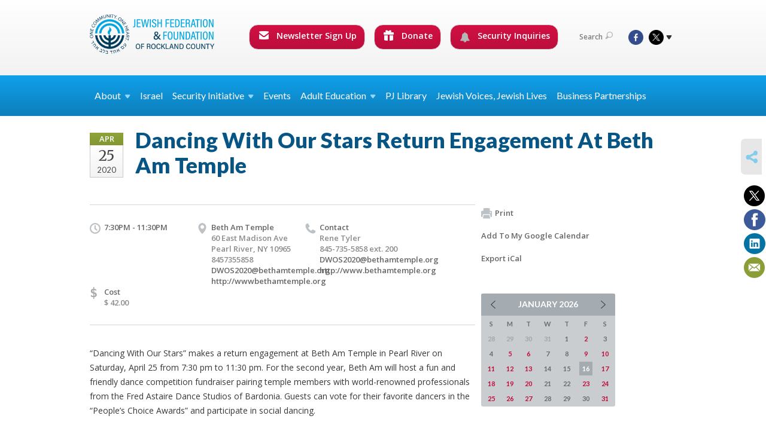

--- FILE ---
content_type: text/html; charset=UTF-8
request_url: https://www.jewishrockland.org/calendar/community/dancing-with-our-stars-return-engagement-at-beth-am-temple-1583679448/
body_size: 9549
content:
<!DOCTYPE html>
<html lang="en-US" dir="ltr">
<head>
    
    <title>Dancing With Our Stars Return Engagement At Beth Am Temple
 | Jewish Federation &amp; Foundation of Rockland County</title>

    <meta name="description" content="
">
    <meta http-equiv="Content-type" content="text/html; charset=utf-8" />
    <meta name="viewport" content="width=device-width">
    <meta name="format-detection" content="telephone=no">
    <meta name="fedweb-master" content="true">

    

            
    
    
            
                                
            <link rel="shortcut icon" href="https://cdn.fedweb.org/assets/theme1/stylesheets/images/favicon.ico" />
    
    
    <link rel="stylesheet" href="https://cdn.fedweb.org/assets/built/theme_base.css?rel=d31ae1d" />
    <link rel="stylesheet" type="text/css" href="https://www.jewishrockland.org/theme-stylesheet/site37_theme1?rel=d31ae1d.4f106af1" />

            
                            
        
                    <style media="screen" type="text/css">
                /*--------------HOME-------------*/
.social-tabs .tabs-nav {display: none; }
.social-tabs .box {min-height: 310px; }
.social-tabs .box-top .counter {font-size: 12px; }
.social-tabs .box-cnt {padding: 5px 0; }
.social-tabs .box-cnt p {font-size: 13px; line-height: 17px; margin-bottom: 5px;}
.social-tabs .box-cnt p.meta {font-size: 11px; line-height: 15px; }
.social-tabs .box-btm {display:none; }

.full-slider ul.slides li {height: 300px; } 
.page-top .fixed-height {height: 234px; } 


.top-slider .image {width: auto; }
.top-slider .slides .image, .top-slider .slides .image img {max-width: 360px !important; max-height: 241px !important; }
.top-slider .image img {width: 360px; height: auto; }
.top-slider .body {width: 260px; }


/*  .headings {display:none; }    -----icon row ----*/
 /* .image {max-height: 280px;overflow:hidden; } ----- features -----*/
.video-box .details {background: #f0f3f5; min-height: 140px; }

/*---------- HEADER ------------*/
.main-nav .dd ul > li > a {font-size: 1em; }
.main-nav ul > li > a { padding: 15px 40px; }
.top-nav .round-nav li.custom-button-item {
     display: inline-block;
     color: #fff;
     background: #d31044;
     background: -moz-linear-gradient(top, #d31044 0%, #bb0e3c 100%);
     background: -webkit-gradient(linear, left top, left bottom, color-stop(0%, #d31044), color-stop(100%, #bb0e3c));
     background: -webkit-linear-gradient(top, #d31044 0%, #bb0e3c 100%);
     background: -o-linear-gradient(top, #d31044 0%, #bb0e3c 100%);
     background: -ms-linear-gradient(top, #d31044 0%, #bb0e3c 100%);
     background: linear-gradient(to bottom, #d31044 0%, #bb0e3c 100%);
     filter: progid:DXImageTransform.Microsoft.gradient(startColorstr='#d31245', endColorstr='#b80e3b',GradientType=0);
    padding: 7px 13px 12px 15px;
}
.round-nav li:hover  {
     background: #b80e3b;
     background: -moz-linear-gradient(top, #b80e3b 0%, #d31044 100%);
     background: -webkit-gradient(linear, left top, left bottom, color-stop(0%, #b80e3b), color-stop(100%, #d31044));
     background: -webkit-linear-gradient(top, #b80e3b 0%, #d31044 100%);
     background: -o-linear-gradient(top, #b80e3b 0%, #d31044 100%);
     background: -ms-linear-gradient(top, #b80e3b 0%, #d31044 100%);
     background: linear-gradient(to bottom, #b80e3b 0%, #d31044 100%);
     filter: progid:DXImageTransform.Microsoft.gradient(startColorstr='#b80e3b', endColorstr='#d31044',GradientType=0);
}  
.round-nav > li.custom-button-item  > a {color: #fff; }
 .round-nav > li.custom-button-item .dd {background: #057ab6; border-color: #dddddd; } 
 .round-nav > li.custom-button-item .dd li {background: #057ab6; border-color: #dddddd;} 
.round-nav .ss-icon {margin-top:-3px; color:#fff;}

/*---------- CONTENT PAGES ------------*/
.tags .num {display: none;}
.page-main {padding-top: 15px; padding-bottom: 30px; }
.page-wrapper {margin: 0 auto -391px; }
.dbox {
BORDER: #10a0eb 8px solid; 
border-radius: 15px; padding-top: 15px; 
MARGIN: 10px auto; 
MIN-HEIGHT: 220px; 
WIDTH: 211px; 
DISPLAY: inline-block; 
FLOAT: left; 
}
.dbox.left {float:left; }
.dbox.right {float:right; }
.news-list .entry {padding: 5px 0 5px 22px; background: url(/assets/theme1/stylesheets/images/ico-related.png) no-repeat 0 11px; border:none; }
.component-entry-list .news-list, .component-simple-list .news-list {border-bottom: none; }
.col-4 .home-boxes .box {min-height: auto; }
.col-4 .home-boxes .box .meta {display: none; }
.component-icon-row .row .text {padding-left: 0; padding-top: 50px; font-weight: 400;}
.component-icon-row .row .ss-icon {width:100%; text-align:center; }
.component-icon-row .text {text-align: center; }
.clear {clear:both; }
.col-4 .component-feature .home-boxes .body {min-height: 65px; }
/* .col-4 .component-feature .home-boxes .image {max-height: 205px; } */
.action-button {width: 120px; background: linear-gradient(to bottom, #d31044 0%, #bb0e3c 100%); color: #fff; border: solid 1px #d0d0d0; border-radius: 15px; line-height: 20px; padding: 5px 11px 5px 13px; position: relative; text-align:center; }
.action-button a {color:#fff; }

/*-----------SIDEBAR----------*/
.news-list h4, .jobs h4, .upcoming h4 {margin-bottom: 8px; }

/*--------FOOTER----------*/
.footer-push {height: 421px; }
.page-footer {height: 421px; }
.page-footer .page-footer .footer-row .col {padding: 30px 10px; }
.page-footer .footer-row ul.links li {padding-bottom: 18px; line-height: 18px;}

@media screen and (min-width: 1023px) {
.col-3 {margin-left:10px !important;}
.page-footer .page-footer .footer-row .col-2 {width: 198px !important;}
}

.page-footer .footer-row .col.contact-us-bg:after {background: #363636;}
.page-footer .footer-row .col.dark {background:#333;}


/*--------image gallery----------*/
@media screen and (min-width: 1600px)
.thumbs-slider ul.slides li a {
    width: auto; 
    
    line-height: auto;
    text-align: center;
    vertical-align: top;
}
/*--------donate buttons main nav----------*/
.round-nav {
    font-size: 14px;
}

table.customTable {
  width: 100%;
  background-color: #FFFFFF;
  border-collapse: collapse;
  border-width: 1px;
  border-color: #229ACC;
  border-style: solid;
  color: #000000;
}

table.customTable td, table.customTable th {
  border-width: 1px;
  border-color: #229ACC;
  border-style: solid;
  padding: 8px;
}
.page-main.pb-0 .outer-shell:last-child .row:last-child .page-column .component-container:last-child,
.page-main.pb-0 .outer-shell:last-child .row:last-child .page-column .component-container:last-child > *:last-child {
  margin-bottom: 0px;
}

.boxAC24 {
margin: 40px 40px 40px 0;
padding-left: 20px;
}

.AC24list {
margin-left:40px;
}

.boxACgoal1 {
background-color: #c2e8fc;
padding: 20px;
margin-top: 20px;
}

.boxACgoal2 {
background-color: #eaf0d2;
padding: 20px;
margin-top: 20px;
}

.imgRight {
float: right;
padding-left:20px;}


.myButtonBlue {
	box-shadow:inset 0px 1px 0px 0px #54a3f7;
	background:linear-gradient(to bottom, #007dc1 5%, #0061a7 100%);
	background-color:#007dc1;
	border-radius:3px;
	border:1px solid #124d77;
	display:inline-block;
	cursor:pointer;
	color:#ffffff;
	font-family:Arial;
	font-size:13px;
	padding:6px 24px;
	text-decoration:none;
	text-shadow:0px 1px 0px #154682;
  display: inline; 
margin-right:20px;
float: left;
margin-right: 20px;
margin-bottom: 5px;

}
.myButtonBlue:hover {
	background:linear-gradient(to bottom, #0061a7 5%, #007dc1 100%);
	background-color:#0061a7;
}
.myButtonBlue:active {
	position:relative;
	top:1px;
}
.whiteText {
 color: #ffffff;
}
   .title-container-BO {
       background-color: #11BBFB;
       padding: 10px;
       border-radius: 30px; 
      width:80%;
margin-top:40px;
margin-bottom:20px;
   }

   .title-BO {
       font-size: 24px;
       line-height: 30px;
       color: #053d5b;
       font-weight:800;
       text-align: center; 
   }
hr.style-three {
    border: 0;
    border-bottom: 1px dashed #11BBFB;
    background: #053d5b;
}
            </style>
            
            <script>
            (function(i,s,o,g,r,a,m){i['GoogleAnalyticsObject']=r;i[r]=i[r]||function(){
                (i[r].q=i[r].q||[]).push(arguments)},i[r].l=1*new Date();a=s.createElement(o),
                    m=s.getElementsByTagName(o)[0];a.async=1;a.src=g;m.parentNode.insertBefore(a,m)
            })(window,document,'script','//www.google-analytics.com/analytics.js','ga');

            var ga_cookie_domain = "auto";
            ga('create', 'UA-10592198-1', ga_cookie_domain);
            ga('require', 'displayfeatures');
            
            ga('send', 'pageview');
        </script>
    
            <!-- Global site tag (gtag.js) - Google Analytics -->
        <script async src="https://www.googletagmanager.com/gtag/js?id=G-5ZVQ7XQ9QH"></script>
        <script>
            window.dataLayer = window.dataLayer || [];
            function gtag(){window.dataLayer.push(arguments);}
            gtag('js', new Date());
            gtag('config', 'G-5ZVQ7XQ9QH');
        </script>
    
    
    
    

    
    <script src="//maps.google.com/maps/api/js?key=AIzaSyAVI9EpnhUbtO45EWta7tQ235hxRxVrjN8"></script>

    <script type="text/javascript" src="https://cdn.fedweb.org/assets/built/theme_base.min.js?rel=d31ae1d"></script>

    <script type="text/javascript" src="https://cdn.fedweb.org/assets/built/theme1.min.js?rel=d31ae1d"></script>

            
                            
        
                    <script type="text/javascript">
                //(function(d, s, id) {
//  var js, fjs = d.getElementsByTagName(s)[0];
//  if (d.getElementById(id)) return;
//  js = d.createElement(s); js.id = id;
//  js.src = "//connect.facebook.net/en_US/all.js#xfbml=1";
  //fjs.parentNode.insertBefore(js, fjs);
//}(document, 'script', 'facebook-jssdk'));


$(function() {
  $('body > section > header > div.header-wrap > div > nav > ul.user-nav > .account-item').remove();
});

            </script>
            
            
                                    <!-- Begin Constant Contact Active Forms --> <script> var _ctct_m = "3a9458e8c89a96207cc44700d9631c9e"; </script> <script id="signupScript" src="//static.ctctcdn.com/js/signup-form-widget/current/signup-form-widget.min.js" async defer></script> <!-- End Constant Contact Active Forms -->
                        
    <!-- Render Embed Codes BEGIN -->
    <!-- Facebook Pixel Code --><script>!function(f,b,e,v,n,t,s){if(f.fbq)return;n=f.fbq=function(){n.callMethod?n.callMethod.apply(n,arguments):n.queue.push(arguments)};if(!f._fbq)f._fbq=n;n.push=n;n.loaded=!0;n.version='2.0';n.queue=[];t=b.createElement(e);t.async=!0;t.src=v;s=b.getElementsByTagName(e)[0];s.parentNode.insertBefore(t,s)}(window,document,'script','https://connect.facebook.net/en_US/fbevents.js'); fbq('init', '966692803862314'); fbq('track', 'PageView');</script><noscript> <img height="1" width="1" src="https://www.facebook.com/tr?id=966692803862314&ev=PageView&noscript=1"/></noscript><!-- End Facebook Pixel Code -->



    <!-- Render Embed Codes END -->

    <!-- Page Custom CSS BEGIN -->
        <!-- Page Custom CSS END -->

    <!-- Code Component CSS BEGIN -->
            
        <!-- Code Component CSS BEGIN -->

    <!-- Code Component Javascript BEGIN -->
            
        <!-- Code Component Javascript END -->
</head>
<body data-site-type="federation" class=" section-calendar section-calendar-event section-id-451
">

    
    
    
    <section class="page-wrapper ">
        <header class="
                page-header
            ">
            
                        <div class="sticky-header-container ">
                <div class="header-wrap">
                    <div class="shell">
                        <span class="mobile-top-wrapper">
                            <span class="mobile-top-wrapper-row">
                                <span class="mobile-top-wrapper-cell">
                                    <div id="logo" class=" ">
                                        <a href="https://www.jewishrockland.org">
                                                                                            <img src="https://cdn.fedweb.org/cache/fed-20/site-37-logo-1745428251.png"/>
                                                                                        
                                            <span class="notext">Jewish Federation & Foundation of Rockland County</span>
                                        </a>
                                    </div>
                                </span>
                                                                <span class="mobile-top-wrapper-cell">
                                    <a href="#" class="menu-btn">Menu</a>
                                </span>
                            </span>
                        </span>

                                                    <nav class="top-nav">
                                
                                <ul class="round-nav">
                                   <li class="custom-button-item">
                                    <a href="https://jewishrockland.org/newsletter-sign-up" target="_self" class="custom-button-link">
                
                                            <i class="ss-icon ss-mail"></i>
                    
                                            Newsletter Sign Up
                    
                    
                </a>

                            </li>
            
        
            <li class="custom-button-item">
                                    <a href="https://jewishfederation.givingfuel.com/general-donations-vs-1" target="_blank" class="custom-button-link">
                
                                            <i class="ss-icon ss-gift"></i>
                    
                                            Donate 
                    
                    
                </a>

                            </li>
            
        
            <li class="custom-button-item">
                                    <a href="https://jewishrockland.org/security-inquiry-form" target="_self" class="custom-button-link">
                
                                            <i class="fa fa-bell"></i>
                    
                                            Security Inquiries
                    
                    
                </a>

                            </li>
                                            </ul>

                                <ul class="user-nav">
                                    <li class="account-item">
                                                                            </li>
                                    <li>
                                        <a href="#" class="search-link">Search<i class="ss-icon ico-search ss-search"></i></a>
                                        <form action="https://www.jewishrockland.org/search" method="get" class="top-search">
	<input type="text" class="field" name="keywords" value="" placeholder="Search"/>
	<input type="submit" value="Search" class="submit-button">
</form>                                    </li>
                                </ul>

                                <ul class="social-nav">
    <li>

                    <a href="https://www.facebook.com/JewishFederationRC" class="ico ico-fb" alt="facebook" target="_blank"></a>
                    <a href="https://twitter.com/jewishrockland" class="ico ico-tw" alt="twitter" target="_blank"></a>
        
                <i class="ss-icon ico-dd-arrow ss-dropdown"></i>
        <div class="dd">
            <ul>
                                    <li>
                                                    <a href="https://www.youtube.com/user/RocklandFederation/" class="ico ico-yt" alt="youtube" target="_blank"></a>
                                                    <a href="https://www.instagram.com/jewishrockland/" class="ico ico-in" alt="instagram" target="_blank"></a>
                                            </li>
                            </ul>
        </div>
            </li>
</ul>
                            </nav>
                                            </div>
                </div>
                <div class="navs">
                    <nav class="top-nav-mobile">
                        <div class="shell">
                            <ul class="user-nav-mobile">

                                <li class="custom-button-item">
                                    <a href="https://jewishrockland.org/newsletter-sign-up" target="_self" class="custom-button-link">
                
                                            <i class="ss-icon ss-mail"></i>
                    
                                            Newsletter Sign Up
                    
                    
                </a>

                            </li>
            
        
            <li class="custom-button-item">
                                    <a href="https://jewishfederation.givingfuel.com/general-donations-vs-1" target="_blank" class="custom-button-link">
                
                                            <i class="ss-icon ss-gift"></i>
                    
                                            Donate 
                    
                    
                </a>

                            </li>
            
        
            <li class="custom-button-item">
                                    <a href="https://jewishrockland.org/security-inquiry-form" target="_self" class="custom-button-link">
                
                                            <i class="fa fa-bell"></i>
                    
                                            Security Inquiries
                    
                    
                </a>

                            </li>
            
                                
                                                            </ul>
                            
                                                        <ul class="social-nav-mobile">
                                                                <li>
                                    <a href="https://www.facebook.com/JewishFederationRC" target="_blank">
                                        <img src="https://cdn.fedweb.org/assets/theme1/stylesheets/images/ico-header-fb-tablet.png" alt="facebook" />
                                    </a>
                                </li>
                                                                <li>
                                    <a href="https://twitter.com/jewishrockland" target="_blank">
                                        <img src="https://cdn.fedweb.org/assets/theme1/stylesheets/images/ico-header-tw-tablet.png" alt="twitter" />
                                    </a>
                                </li>
                                                                <li>
                                    <a href="https://www.youtube.com/user/RocklandFederation/" target="_blank">
                                        <img src="https://cdn.fedweb.org/assets/theme1/stylesheets/images/ico-header-yt-tablet.png" alt="youtube" />
                                    </a>
                                </li>
                                                                <li>
                                    <a href="https://www.instagram.com/jewishrockland/" target="_blank">
                                        <img src="https://cdn.fedweb.org/assets/theme1/stylesheets/images/ico-header-in-tablet.png" alt="instagram" />
                                    </a>
                                </li>
                                                            </ul>
                        </div>
                    </nav>

                    
                    <nav class="
        main-nav
        align-left
        padding-x-small
        padding-y-default
        font-size-16
        sticky ">
    <div class="shell">

        <ul><li class="taphover"><a href="https://jewishrockland.org/about"> <span class="no-wrap">About<i class="ico-arrow"></i></span></a><div class="dd"><ul><li><a href="https://jewishrockland.org/about">Who We Are</a></li><li><a href="https://jewishrockland.org/about/our-mission">Our Mission</a></li><li><a href="https://jewishrockland.org/about/our-board">Our Board</a></li><li><a href="https://jewishrockland.org/about/our-staff">Our Staff</a></li><li><a href="https://jewishrockland.org/about/accountability">Accountability</a></li><li><a href="https://jewishrockland.org/about/committees">Committees</a></li><li><a href="https://cdn.fedweb.org/fed-20/2/Jewish%2520Federation%2520and%2520Foundation%2520of%2520Rockland%2520County%2520REVISED%25208.18%2520%25281%2529.pdf?v=1755705329">Annual Report 2024-25</a></li><li><a href="https://jewishrockland.org/annual-report-2024">Annual Report 2023-24</a></li><li><a href="https://jewishrockland.org/annual-report-2022-copy">Annual Report 2022-23</a></li></ul></div></li><li><a href="https://jewishrockland.org/israel">Israel</a></li><li class="taphover"><a href="https://jewishrockland.org/security-initiative">Security <span class="no-wrap">Initiative<i class="ico-arrow"></i></span></a><div class="dd"><ul><li><a href="https://jewishrockland.org/security-initiatives">Security Initiatives</a></li><li><a href="https://jewishrockland.org/support-our-security-initiatives">Support Rockland County Security Initiatives</a></li><li><a href="https://jewishrockland.org/security-inquiry-form">Security Inquiry Form</a></li></ul></div></li><li><a href="https://jewishrockland.org/calendar">Events</a></li><li class="taphover"><span class="nav-type-text-item">Adult Education<i class="ico-arrow"></i></span><div class="dd"><ul><li><a href="https://jewishrockland.org/adulteducation">Adult Education</a></li><li><a href="https://jewishrockland.org/adult-jewish-education">Adult Jewish Education Calendar</a></li><li><a href="https://jewishrockland.org/midreshet-spring-2026">Midreshet Spring  2025/26</a></li></ul></div></li><li><a href="https://jewishrockland.org/pj-library">PJ Library</a></li><li><a href="https://jewishrockland.org/doing-jewish">Jewish Voices, Jewish Lives</a></li><li><a href="https://jewishrockland.org/businesspartnerships">Business Partnerships</a></li></ul>

        
    </div>
</nav>

                </div>
            </div>

            
                            
                                    </header>

                                
    <section class="page-main calendar-event" id="calendar-449-event-345438">
        <div class="shell">
            <section class="row">
                <section class="col-12 col-12-mobile">
                    <header class="page-title">

                        <div class="event-date">
            <div class="date-box">
            <div class="month">Apr</div>
            <p>
                <span class="day">25</span>
                <span class="year">2020</span>
            </p>
        </div>

            
</div>

                        <h2>Dancing With Our Stars Return Engagement At Beth Am Temple</h2>
                    </header>
                </section>
            </section>
        </div>
        <div class="shell">
            <section class="row">
                <section class="col-8">
                                        <div class="event-info clearfix -cols-4">

                        <p class="time">
            7:30PM - 11:30PM
        <span class="js-rrule" data-rrule="">&nbsp;</span>
</p>

                                                    <p class="location">

                                                                    Beth Am Temple
                                                                        <span>
                                        60 East Madison Ave
                                                                                <br />
                                        Pearl River, NY 10965
                                    </span>
                                    <span>
                                                                                    8457355858
                                                                                                                                                                </span>
                                                                            <a href="/cdn-cgi/l/email-protection#98dccfd7cbaaa8aaa8d8fafdecf0f9f5ecfdf5e8f4fdb6f7eaff"><span class="__cf_email__" data-cfemail="6d293a223e5f5d5f5d2d0f0819050c001908001d010843021f0a">[email&#160;protected]</span></a>
                                                                                                                <br/>
                                        <a href="http://wwwbethamtemple.org" target="_blank">
                                            http://wwwbethamtemple.org
                                        </a>
                                                                    
                            </p>
                        
                                                    <p class="contact">
                                Contact

                                                                    <span>
                                        Rene  Tyler

                                        
                                                                                    <br />845-735-5858 ext. 200 
                                                                                    
                                        
                                                                                    <br /><a href="/cdn-cgi/l/email-protection#de9a89918deceeecee9ebcbbaab6bfb3aabbb3aeb2bbf0b1acb9"><span class="__cf_email__" data-cfemail="c88c9f879bfaf8faf888aaadbca0a9a5bcada5b8a4ade6a7baaf">[email&#160;protected]</span></a>
                                        
                                                                                    <br/>
                                            <a href="http://www.bethamtemple.org" target="_blank">
                                                http://www.bethamtemple.org
                                            </a>
                                                                            </span>
                                
                            </p>
                        
                                                    <p class="price last">
                                <span class="icon">$</span>
                                Cost
                                <span>
                                    $ 42.00
                                </span>
                            </p>
                                            </div>
                                        <article class="post">
                        
                        <div class="editor-copy">
                            <p>“Dancing With Our Stars” makes a return engagement at Beth Am Temple in Pearl River on Saturday, April 25 from 7:30 pm to 11:30 pm. For the second year, Beth Am will host a fun and friendly dance competition fundraiser pairing temple members with world-renowned professionals from the Fred Astaire Dance Studios of Bardonia. Guests can vote for their favorite dancers in the “People’s Choice Awards” and participate in social dancing. </p><p>For everyone’s listening and dancing pleasure, the evening will feature a selection of jazz standards and American Songbook favorites played by the Tanya Garzia Trio. The professional dancers will demonstrate their skills in a special performance and lead a group lesson. </p><p>Guests can purchase raffle tickets for an assortment of goods and services from local merchants. Admission tickets include desserts, wine, snacks and beverages and cost $42 in advance. The deadline for placing ads in the full color program is April 8th. Both tickets and ads can be purchased by calling 845-735-5858, ext. 200; by emailing <a href="/cdn-cgi/l/email-protection" class="__cf_email__" data-cfemail="f0b4a7bfa3c2c0c2c0b092958498919d84959d809c95de9f8297">[email&#160;protected]</a> or at Beth Am Temple at 60 East Madison Ave in Pearl River, NY. Tickets will also be available that evening for $48 at the door.</p><p>Beth Am Temple is a Reform temple, which embraces tradition and draws its membership from throughout Rockland County and northern Bergen County. It is located at 60 East Madison Avenue in Pearl River, New York. Visit the website at: http://www.bethamtemple.org.<br/></p>
                        </div> <!-- /. editor-copy -->

						
                    </article>

                    

                </section>
                <aside class="col-3 offset-1">

                    
                    <div class="widget">
                        <ul class="headers inline">

                            
                            <li><a href="javascript:window.print();"><i class="ico-print"></i>Print</a></li>
                            <li><a href="http://www.google.com/calendar/event?action=TEMPLATE&amp;text=Dancing%20With%20Our%20Stars%20Return%20Engagement%20At%20Beth%20Am%20Temple&amp;dates=20200425T233000Z%2F20200426T033000Z&amp;details=Jewish%20Federation%20%26%20Foundation%20of%20Rockland%20County%0ACommunity%20Calendar%0Ahttps%3A%2F%2Fjewishrockland.org%2Fcalendar%2Fdancing-with-our-stars-return-engagement-at-beth-am-temple-1583679448%0A%0ABeth%20Am%20Temple%20in%20Pearl%20River%20hosts%20%26quot%3BDancing%20With%20Our%20Stars%2C%26quot%3B%20a%20fun%20and%20friendly%20dance%20competition%20fundraiser%20on%20Saturday%2C%20April%2025%20from%207%3A30%20pm%20to%2011%3A30%20pm.%20%20Temple%20members%20will%20be%20paired%20with%20professionals%20from%20the%20Fred%20Astaire%20Dance%20Studios%20of%20Bardonia%20and%20the%20Tanya%20Garzia%20Trio%20will%20perform%20jazz%20standards%20and%20American%20Songbook%20favorites.%20&amp;location=&amp;trp=true" target="_blank">Add To My Google Calendar</a></li>
                            <li><a href="https://www.jewishrockland.org/calendar/ical/community/dancing-with-our-stars-return-engagement-at-beth-am-temple-1583679448-345438" target="_blank">Export iCal</a></li>
                        </ul>

                        
                        <div class="calendar-placeholder">
                            <div class="calendar" data-url="https://www.jewishrockland.org/calendar/community/cal_widget/2026/01" data-day-url="https://www.jewishrockland.org/calendar/community/day/list/2026/01/16" data-active-dates="[]" data-selected-year="" data-selected-month="" data-current-year="2026" data-current-month="01"></div>
                        </div>

                        

                    </div>

                </aside>
            </section>
        </div>

        

        
        

    </section>

        
        <section class="hovering-side-bar unpositioned">
            <div class="items">
                                        <div class="item social_share-hover social_share">
        <a href="" class="btn">
            <i class="ss-icon ss-share"></i>
        </a>
        <span class="hovering-link-text sr-only">Share</span>
            <div class="share_box" style="height: auto;">
                <ul class="sharing share">
                                            <li>
                            <a class="icon twitter" data-sharer="twitter" data-url="https://www.jewishrockland.org/calendar/community/dancing-with-our-stars-return-engagement-at-beth-am-temple-1583679448"><i class="twitter"></i></a>
                        </li>
                                                                <li>
                            <a class="icon facebook" data-sharer="facebook" data-url="https://www.jewishrockland.org/calendar/community/dancing-with-our-stars-return-engagement-at-beth-am-temple-1583679448"><i class="facebook"></i></a>
                        </li>
                                                                <li>
                            <a class="icon linkedin" data-sharer="linkedin" data-url="https://www.jewishrockland.org/calendar/community/dancing-with-our-stars-return-engagement-at-beth-am-temple-1583679448"><i class="linkedin"></i></a>
                        </li>
                                                                                    <li>
                            <a class="icon email" data-sharer="email" data-url="https://www.jewishrockland.org/calendar/community/dancing-with-our-stars-return-engagement-at-beth-am-temple-1583679448"><i class="email"></i></a>
                        </li>
                                    </ul>
            </div>
    </div>
            </div>
        </section>

        <div class="footer-push"></div>
    </section>

    <footer class="page-footer">
        <div class="footer-wrapper">
            <div class="footer-row row row-has-wysiwyg row-has-contactus row-has-button row-has-featuredynamic "
                 >
                <div class="shell">
                    <section class="footer-section flex-container justify-space-between nowrap">
                                                            <section class="flex-item col-4 footer-column item-count-1">
                                    <div class="footer-column-wrapper">
                                                                                                                                                                                        <div id="component-644579" class="component-container component-class-wysiwyg ">
                                                        <div class="editor-copy"><h3><span style="color:#FFFFFF;"><strong>IMPORTANT LINKS</strong></span></h3>

<p><a href="/a-call-to-action/">A CALL TO ACTION</a></p>

<p><a href="https://amhasefer.org/" target="_blank">AM HASEFER. BOOK CAMPAIGN</a></p>

<p><a href="/annual-report-2022-copy/">ANNUAL REPORT 2022-23</a></p>

<p><a href="/annual-report-2024/">ANNUAL REPORT 2023-24</a></p>
<p><a href="https://cdn.fedweb.org/fed-20/2/Jewish%2520Federation%2520and%2520Foundation%2520of%2520Rockland%2520County%2520REVISED%25208.18%2520%25281%2529.pdf?v=1755705329">ANNUAL REPORT 2024-25</a></p>

<p><a href="https://jewishfederation.givingfuel.com/general-donations-vs-1">DONATE NOW</a></p>

<p><a href="/rockland-synagogues/" target="_self">ROCKLAND SYNAGOGUES DIRECTORY</a></p>

<p><a data-internal-link="yes" href="https://jewishrockland.org/support-our-security-initiatives" target="_self">SUPPORT OUR SECURITY INITIATIVES</a></p>

<p><a href="/tisha-bav">TISHA B&#39;AV: VIDEO MESSAGES</a></p></div>
                                                    </div>
                                                                                                                                                                        </div>
                                </section>
                                                            <section class="flex-item col-4 footer-column item-count-2">
                                    <div class="footer-column-wrapper">
                                                                                                                                                                                        <div id="component-518305" class="component-container component-class-contactus ">
                                                        <div class="contact-us">
    <h4>CONTACT US</h4>
    <address>
        <p class="location">
            <i class="ss-icon ss-location"></i><br>
            
                            Jewish Federation &amp; Foundation of Rockland County<br />
            
                            450 West Nyack Road <br />
            
            
            West Nyack, NY 10994
        </p>
        <p class="contact" style="margin-top: 12px;">
            <i class="ss-icon ss-phone"></i><br>

                            845.362.4200 <br />
            
            <a class="contact-email" href="/cdn-cgi/l/email-protection#3e575058517e545b49574d564c515d55525f505a10514c59"><span class="__cf_email__" data-cfemail="8ee7e0e8e1cee4ebf9e7fde6fce1ede5e2efe0eaa0e1fce9">[email&#160;protected]</span></a>
        </p>
    </address>
</div>

                                                    </div>
                                                                                                                                                                                                                                                                                    <div id="component-638110" class="component-container component-class-button ">
                                                        <div class="component-button padding-top-none padding-bottom-none style-normal size-large">
	<div class="button-container align-center">
		            <a href="https://jewishrockland.org/newsletter-sign-up" target="_self" class="button btn-green bg-type-color">
				<span>SIGN UP FOR  OUR NEWSLETTER</span>
			</a>
			</div>
</div>

                                                    </div>
                                                                                                                                                                        </div>
                                </section>
                                                            <section class="flex-item col-4 footer-column item-count-2">
                                    <div class="footer-column-wrapper">
                                                                                                                                                                                        <div id="component-725507" class="component-container component-class-wysiwyg ">
                                                        <div class="editor-copy"><h3>READ THE LATEST BLOG POST</h3></div>
                                                    </div>
                                                                                                                                                                                                                                                                                    <div id="component-725504" class="component-container component-class-featuredynamic ">
                                                        <div class="component-feature dynamic
        -layout-vertical
         -no-background
        -fixed-height
        
        -alignment-side-by-side
        -aspect-ratio-original
                "
     data-row-size="1"
>

            <div class="home-boxes">
    
                        <div
                    class="box"
             data-column="0"
             data-row="0">
            <ul>
                <li>
                                    </li>
                <li class="body-item">
                    <div class="body hyphenate section-type-stream">
                        <div class="title-container">
                            <h4 class="title">
                                
                                
                                <a href="https://jewishrockland.org/doing-jewish/breaking-my-own-rule">Breaking My Own Rule</a>
                            </h4>
                        </div>
                                                    <div class="text-container">
                                <div class="text">
                                    <p>Last week, I shared an explanation of why I don’t write critically about contentious issues in Israel in this forum. Today, I’m going to partially break that self-imposed rule. I apologize for ...</p>
                                </div>
                                                                                                            <div class="button-container align-items-flex-start size-normal style-normal flex-container column">
                                            <a href="https://jewishrockland.org/doing-jewish/breaking-my-own-rule" class="button no-background-button btn-green"><span>READ MORE</span></a>
                                        </div>
                                                                                                </div>
                                            </div>
                </li>
            </ul>
                    </div>
                        </div> <!-- /.home-boxes -->
    

</div> <!-- /.component-feature.dynamic-->


                                                    </div>
                                                                                                                                                                        </div>
                                </section>
                                                </section> <!-- /.footer-section -->
                </div> <!-- /.shell -->
            </div> <!-- /.footer-row -->
            

        </div> <!-- /.footer-wrapper -->
        <section class="copy">
            <div class="shell">
                <p class="left"><a href="#" class="logo">
                                            <img src="https://cdn.fedweb.org/cache/fed-20/site-37-footer_logo-1745428251.png"/>
                                    </a> Copyright &copy; 2026 Jewish Federation &amp; Foundation of Rockland County. All Rights Reserved.</p>
                                    <p class="right">Powered by FEDWEB &reg; Central     <a href="https://www.jewishrockland.org/privacy-policy" class="privacy-policy">Privacy Policy</a>     <a href="https://www.jewishrockland.org/terms-of-use">Terms of Use</a></p>
                            </div>
        </section> <!-- /.copy -->
    </footer>

    
    
    
    
    
    
    
    
    <script data-cfasync="false" src="/cdn-cgi/scripts/5c5dd728/cloudflare-static/email-decode.min.js"></script><script type="text/javascript">
	window.base_asset_url = "https:\/\/cdn.fedweb.org\/";
</script>

    
        
    <script type="text/javascript">
_linkedin_data_partner_id = "117565";
</script><script type="text/javascript">
(function(){var s = document.getElementsByTagName("script")[0];
var b = document.createElement("script");
b.type = "text/javascript";b.async = true;
b.src = "https://snap.licdn.com/li.lms-analytics/insight.min.js";
s.parentNode.insertBefore(b, s);})();
</script>
<noscript>
<img height="1" width="1" style="display:none;" alt="" src="https://dc.ads.linkedin.com/collect/?pid=117565&fmt=gif" />
</noscript>


	<style>
.footer-row:last-child .footer-column-wrapper{
  padding-top: 30px;
  padding-bottom: 30px;
}
</style>



</body>
</html>
